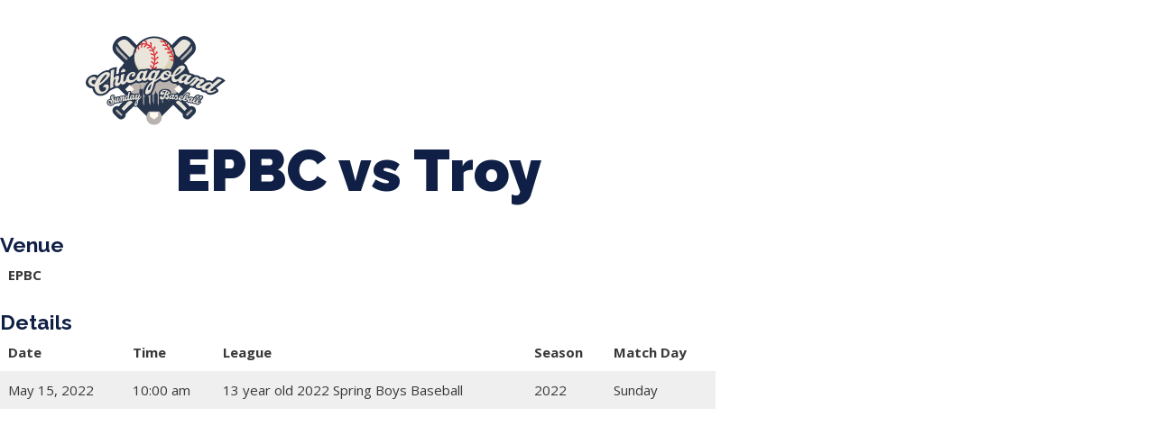

--- FILE ---
content_type: text/html; charset=UTF-8
request_url: https://clsunball.com/event/2845/
body_size: 10526
content:
<!DOCTYPE html>
<html lang="en-US">
<head>
	<meta charset="UTF-8">
	<meta name="viewport" content="width=device-width, initial-scale=1.0, viewport-fit=cover" />		<title>EPBC vs Troy &#8211; Chicagoland Sunday Baseball</title>
<meta name='robots' content='max-image-preview:large' />
<link rel='dns-prefetch' href='//fonts.googleapis.com' />
<link rel="alternate" type="application/rss+xml" title="Chicagoland Sunday Baseball &raquo; Feed" href="https://clsunball.com/feed/" />
<link rel="alternate" type="application/rss+xml" title="Chicagoland Sunday Baseball &raquo; Comments Feed" href="https://clsunball.com/comments/feed/" />
<link rel="alternate" title="oEmbed (JSON)" type="application/json+oembed" href="https://clsunball.com/wp-json/oembed/1.0/embed?url=https%3A%2F%2Fclsunball.com%2Fevent%2F2845%2F" />
<link rel="alternate" title="oEmbed (XML)" type="text/xml+oembed" href="https://clsunball.com/wp-json/oembed/1.0/embed?url=https%3A%2F%2Fclsunball.com%2Fevent%2F2845%2F&#038;format=xml" />
<style id='wp-img-auto-sizes-contain-inline-css' type='text/css'>
img:is([sizes=auto i],[sizes^="auto," i]){contain-intrinsic-size:3000px 1500px}
/*# sourceURL=wp-img-auto-sizes-contain-inline-css */
</style>
<style id='wp-emoji-styles-inline-css' type='text/css'>

	img.wp-smiley, img.emoji {
		display: inline !important;
		border: none !important;
		box-shadow: none !important;
		height: 1em !important;
		width: 1em !important;
		margin: 0 0.07em !important;
		vertical-align: -0.1em !important;
		background: none !important;
		padding: 0 !important;
	}
/*# sourceURL=wp-emoji-styles-inline-css */
</style>
<link rel='stylesheet' id='wp-block-library-css' href='https://clsunball.com/wp-includes/css/dist/block-library/style.min.css?ver=6.9' type='text/css' media='all' />

<style id='classic-theme-styles-inline-css' type='text/css'>
/*! This file is auto-generated */
.wp-block-button__link{color:#fff;background-color:#32373c;border-radius:9999px;box-shadow:none;text-decoration:none;padding:calc(.667em + 2px) calc(1.333em + 2px);font-size:1.125em}.wp-block-file__button{background:#32373c;color:#fff;text-decoration:none}
/*# sourceURL=/wp-includes/css/classic-themes.min.css */
</style>
<link rel='stylesheet' id='formcraft-common-css' href='https://clsunball.com/wp-content/plugins/formcraft3/dist/formcraft-common.css?ver=3.9.7' type='text/css' media='all' />
<link rel='stylesheet' id='formcraft-form-css' href='https://clsunball.com/wp-content/plugins/formcraft3/dist/form.css?ver=3.9.7' type='text/css' media='all' />
<link rel='stylesheet' id='dashicons-css' href='https://clsunball.com/wp-includes/css/dashicons.min.css?ver=6.9' type='text/css' media='all' />
<link rel='stylesheet' id='sportspress-general-css' href='//clsunball.com/wp-content/plugins/sportspress-pro/includes/sportspress/assets/css/sportspress.css?ver=2.7.9' type='text/css' media='all' />
<link rel='stylesheet' id='sportspress-icons-css' href='//clsunball.com/wp-content/plugins/sportspress-pro/includes/sportspress/assets/css/icons.css?ver=2.7' type='text/css' media='all' />
<link rel='stylesheet' id='sportspress-event-statistics-css' href='//clsunball.com/wp-content/plugins/sportspress-pro/includes/sportspress-match-stats/css/sportspress-match-stats.css?ver=2.2' type='text/css' media='all' />
<link rel='stylesheet' id='sportspress-results-matrix-css' href='//clsunball.com/wp-content/plugins/sportspress-pro/includes/sportspress-results-matrix/css/sportspress-results-matrix.css?ver=2.6.9' type='text/css' media='all' />
<link rel='stylesheet' id='sportspress-scoreboard-css' href='//clsunball.com/wp-content/plugins/sportspress-pro/includes/sportspress-scoreboard/css/sportspress-scoreboard.css?ver=2.6.11' type='text/css' media='all' />
<link rel='stylesheet' id='sportspress-scoreboard-ltr-css' href='//clsunball.com/wp-content/plugins/sportspress-pro/includes/sportspress-scoreboard/css/sportspress-scoreboard-ltr.css?ver=2.6.11' type='text/css' media='all' />
<link rel='stylesheet' id='sportspress-timelines-css' href='//clsunball.com/wp-content/plugins/sportspress-pro/includes/sportspress-timelines/css/sportspress-timelines.css?ver=2.6' type='text/css' media='all' />
<link rel='stylesheet' id='sportspress-tournaments-css' href='//clsunball.com/wp-content/plugins/sportspress-pro/includes/sportspress-tournaments/css/sportspress-tournaments.css?ver=2.6.21' type='text/css' media='all' />
<link rel='stylesheet' id='sportspress-tournaments-ltr-css' href='//clsunball.com/wp-content/plugins/sportspress-pro/includes/sportspress-tournaments/css/sportspress-tournaments-ltr.css?ver=2.6.21' type='text/css' media='all' />
<link rel='stylesheet' id='jquery-bracket-css' href='//clsunball.com/wp-content/plugins/sportspress-pro/includes/sportspress-tournaments/css/jquery.bracket.min.css?ver=0.11.0' type='text/css' media='all' />
<link rel='stylesheet' id='sportspress-user-scores-css' href='//clsunball.com/wp-content/plugins/sportspress-pro/includes/sportspress-user-scores/css/sportspress-user-scores.css?ver=2.3' type='text/css' media='all' />
<link rel='stylesheet' id='rookie-lato-css' href='//fonts.googleapis.com/css?family=Lato%3A400%2C700%2C400italic%2C700italic&#038;subset=latin-ext&#038;ver=6.9' type='text/css' media='all' />
<link rel='stylesheet' id='rookie-oswald-css' href='//fonts.googleapis.com/css?family=Oswald%3A400%2C700&#038;subset=latin-ext&#038;ver=6.9' type='text/css' media='all' />
<link rel='stylesheet' id='rookie-framework-style-css' href='https://clsunball.com/wp-content/themes/rookie/framework.css?ver=6.9' type='text/css' media='all' />
<link rel='stylesheet' id='rookie-style-css' href='https://clsunball.com/wp-content/themes/Rookie-Child-master/style.css?ver=6.9' type='text/css' media='all' />
<link rel='stylesheet' id='elementor-icons-css' href='https://clsunball.com/wp-content/plugins/elementor/assets/lib/eicons/css/elementor-icons.min.css?ver=5.29.0' type='text/css' media='all' />
<link rel='stylesheet' id='elementor-frontend-css' href='https://clsunball.com/wp-content/plugins/elementor/assets/css/frontend-lite.min.css?ver=3.20.3' type='text/css' media='all' />
<link rel='stylesheet' id='swiper-css' href='https://clsunball.com/wp-content/plugins/elementor/assets/lib/swiper/v8/css/swiper.min.css?ver=8.4.5' type='text/css' media='all' />
<link rel='stylesheet' id='elementor-post-32-css' href='https://clsunball.com/wp-content/uploads/elementor/css/post-32.css?ver=1707350342' type='text/css' media='all' />
<link rel='stylesheet' id='elementor-pro-css' href='https://clsunball.com/wp-content/plugins/elementor-pro/assets/css/frontend-lite.min.css?ver=3.17.1' type='text/css' media='all' />
<link rel='stylesheet' id='elementor-post-181-css' href='https://clsunball.com/wp-content/uploads/elementor/css/post-181.css?ver=1759425018' type='text/css' media='all' />
<link rel='stylesheet' id='google-fonts-1-css' href='https://fonts.googleapis.com/css?family=Raleway%3A100%2C100italic%2C200%2C200italic%2C300%2C300italic%2C400%2C400italic%2C500%2C500italic%2C600%2C600italic%2C700%2C700italic%2C800%2C800italic%2C900%2C900italic%7COpen+Sans%3A100%2C100italic%2C200%2C200italic%2C300%2C300italic%2C400%2C400italic%2C500%2C500italic%2C600%2C600italic%2C700%2C700italic%2C800%2C800italic%2C900%2C900italic&#038;display=auto&#038;ver=6.9' type='text/css' media='all' />
<link rel='stylesheet' id='elementor-icons-shared-0-css' href='https://clsunball.com/wp-content/plugins/elementor/assets/lib/font-awesome/css/fontawesome.min.css?ver=5.15.3' type='text/css' media='all' />
<link rel='stylesheet' id='elementor-icons-fa-solid-css' href='https://clsunball.com/wp-content/plugins/elementor/assets/lib/font-awesome/css/solid.min.css?ver=5.15.3' type='text/css' media='all' />
<link rel="preconnect" href="https://fonts.gstatic.com/" crossorigin><style type="text/css"></style>	<style type="text/css"> /* Rookie Custom Layout */
	@media screen and (min-width: 1025px) {
		.site-header, .site-content, .site-footer, .site-info {
			width: 1000px; }
	}
	</style>
	<script type="text/javascript" src="https://clsunball.com/wp-includes/js/jquery/jquery.min.js?ver=3.7.1" id="jquery-core-js"></script>
<script type="text/javascript" src="https://clsunball.com/wp-includes/js/jquery/jquery-migrate.min.js?ver=3.4.1" id="jquery-migrate-js"></script>
<script type="text/javascript" src="https://clsunball.com/wp-content/plugins/sportspress-pro/includes/sportspress-tournaments/js/jquery.bracket.min.js?ver=0.11.0" id="jquery-bracket-js"></script>
<link rel="https://api.w.org/" href="https://clsunball.com/wp-json/" /><link rel="alternate" title="JSON" type="application/json" href="https://clsunball.com/wp-json/wp/v2/events/2845" /><link rel="EditURI" type="application/rsd+xml" title="RSD" href="https://clsunball.com/xmlrpc.php?rsd" />
<meta name="generator" content="WordPress 6.9" />
<meta name="generator" content="SportsPress 2.7.9" />
<meta name="generator" content="SportsPress Pro 2.7.9" />
<link rel="canonical" href="https://clsunball.com/event/2845/" />
<link rel='shortlink' href='https://clsunball.com/?p=2845' />
<meta name="generator" content="Elementor 3.20.3; features: e_optimized_assets_loading, e_optimized_css_loading, additional_custom_breakpoints, block_editor_assets_optimize, e_image_loading_optimization; settings: css_print_method-external, google_font-enabled, font_display-auto">
<link rel="icon" href="https://clsunball.com/wp-content/uploads/2022/02/cropped-ChicagolandIconLogoFinal-32x32.gif" sizes="32x32" />
<link rel="icon" href="https://clsunball.com/wp-content/uploads/2022/02/cropped-ChicagolandIconLogoFinal-192x192.gif" sizes="192x192" />
<link rel="apple-touch-icon" href="https://clsunball.com/wp-content/uploads/2022/02/cropped-ChicagolandIconLogoFinal-180x180.gif" />
<meta name="msapplication-TileImage" content="https://clsunball.com/wp-content/uploads/2022/02/cropped-ChicagolandIconLogoFinal-270x270.gif" />
		<style type="text/css" id="wp-custom-css">
			.sp-data-table tbody tr.odd {
    background: #efefef;
}		</style>
		</head>
<body data-rsssl=1 class="wp-singular sp_event-template-default single single-sp_event postid-2845 wp-theme-rookie wp-child-theme-Rookie-Child-master sportspress sportspress-page sp-has-venue sp-performance-sections-0 elementor-default elementor-kit-32">
		<header data-elementor-type="header" data-elementor-id="181" class="elementor elementor-181 elementor-location-header" data-elementor-post-type="elementor_library">
					<div class="elementor-section-wrap">
								<section class="elementor-section elementor-top-section elementor-element elementor-element-23dbbf3 elementor-section-content-middle elementor-section-boxed elementor-section-height-default elementor-section-height-default" data-id="23dbbf3" data-element_type="section" data-settings="{&quot;background_background&quot;:&quot;classic&quot;}">
							<div class="elementor-background-overlay"></div>
							<div class="elementor-container elementor-column-gap-no">
					<div class="elementor-column elementor-col-33 elementor-top-column elementor-element elementor-element-778ffb60 elementor-hidden-mobile" data-id="778ffb60" data-element_type="column">
			<div class="elementor-widget-wrap elementor-element-populated">
						<div class="elementor-element elementor-element-47fb0aff elementor-icon-list--layout-inline elementor-align-left elementor-mobile-align-center elementor-tablet-align-center elementor-list-item-link-full_width elementor-widget elementor-widget-icon-list" data-id="47fb0aff" data-element_type="widget" data-widget_type="icon-list.default">
				<div class="elementor-widget-container">
			<link rel="stylesheet" href="https://clsunball.com/wp-content/plugins/elementor/assets/css/widget-icon-list.min.css">		<ul class="elementor-icon-list-items elementor-inline-items">
							<li class="elementor-icon-list-item elementor-inline-item">
											<a href="#">

												<span class="elementor-icon-list-icon">
							<i aria-hidden="true" class="fas fa-phone-alt"></i>						</span>
										<span class="elementor-icon-list-text">847-899-2864</span>
											</a>
									</li>
								<li class="elementor-icon-list-item elementor-inline-item">
											<span class="elementor-icon-list-icon">
							<i aria-hidden="true" class="fas fa-envelope"></i>						</span>
										<span class="elementor-icon-list-text">mases26@gmail.com</span>
									</li>
						</ul>
				</div>
				</div>
					</div>
		</div>
				<div class="elementor-column elementor-col-33 elementor-top-column elementor-element elementor-element-5afb476c" data-id="5afb476c" data-element_type="column">
			<div class="elementor-widget-wrap">
							</div>
		</div>
				<div class="elementor-column elementor-col-33 elementor-top-column elementor-element elementor-element-a70050a" data-id="a70050a" data-element_type="column">
			<div class="elementor-widget-wrap">
							</div>
		</div>
					</div>
		</section>
				<section class="elementor-section elementor-top-section elementor-element elementor-element-3f292a00 elementor-section-content-middle elementor-section-full_width elementor-section-height-default elementor-section-height-default" data-id="3f292a00" data-element_type="section">
							<div class="elementor-background-overlay"></div>
							<div class="elementor-container elementor-column-gap-no">
					<div class="elementor-column elementor-col-50 elementor-top-column elementor-element elementor-element-25143c74" data-id="25143c74" data-element_type="column">
			<div class="elementor-widget-wrap elementor-element-populated">
						<div class="elementor-element elementor-element-f342176 elementor-widget-mobile__width-auto elementor-widget elementor-widget-image" data-id="f342176" data-element_type="widget" data-widget_type="image.default">
				<div class="elementor-widget-container">
			<style>/*! elementor - v3.20.0 - 26-03-2024 */
.elementor-widget-image{text-align:center}.elementor-widget-image a{display:inline-block}.elementor-widget-image a img[src$=".svg"]{width:48px}.elementor-widget-image img{vertical-align:middle;display:inline-block}</style>											<a href="https://clsunball.com">
							<img fetchpriority="high" width="571" height="365" src="https://clsunball.com/wp-content/uploads/2021/12/Asset-1.svg" class="attachment-full size-full wp-image-1671" alt="" />								</a>
													</div>
				</div>
					</div>
		</div>
				<div class="elementor-column elementor-col-50 elementor-top-column elementor-element elementor-element-69adf399" data-id="69adf399" data-element_type="column">
			<div class="elementor-widget-wrap elementor-element-populated">
						<div class="elementor-element elementor-element-39cf93e7 elementor-nav-menu__align-left elementor-nav-menu--stretch elementor-nav-menu__text-align-center elementor-nav-menu--dropdown-tablet elementor-nav-menu--toggle elementor-nav-menu--burger elementor-widget elementor-widget-nav-menu" data-id="39cf93e7" data-element_type="widget" data-settings="{&quot;full_width&quot;:&quot;stretch&quot;,&quot;layout&quot;:&quot;horizontal&quot;,&quot;submenu_icon&quot;:{&quot;value&quot;:&quot;&lt;i class=\&quot;fas fa-caret-down\&quot;&gt;&lt;\/i&gt;&quot;,&quot;library&quot;:&quot;fa-solid&quot;},&quot;toggle&quot;:&quot;burger&quot;}" data-widget_type="nav-menu.default">
				<div class="elementor-widget-container">
			<link rel="stylesheet" href="https://clsunball.com/wp-content/plugins/elementor-pro/assets/css/widget-nav-menu.min.css">			<nav class="elementor-nav-menu--main elementor-nav-menu__container elementor-nav-menu--layout-horizontal e--pointer-none">
				<ul id="menu-1-39cf93e7" class="elementor-nav-menu"><li class="menu-item menu-item-type-post_type menu-item-object-page menu-item-has-children menu-item-274"><a href="https://clsunball.com/about/" class="elementor-item">About Us</a>
<ul class="sub-menu elementor-nav-menu--dropdown">
	<li class="menu-item menu-item-type-post_type menu-item-object-page menu-item-273"><a href="https://clsunball.com/contact/" class="elementor-sub-item">Contact</a></li>
	<li class="menu-item menu-item-type-post_type menu-item-object-page menu-item-275"><a href="https://clsunball.com/about/" class="elementor-sub-item">Our Story</a></li>
	<li class="menu-item menu-item-type-post_type menu-item-object-page menu-item-406"><a href="https://clsunball.com/teams-in-our-leauge/" class="elementor-sub-item">Teams in our League</a></li>
	<li class="menu-item menu-item-type-post_type menu-item-object-page menu-item-1261"><a href="https://clsunball.com/pricing/" class="elementor-sub-item">Pricing</a></li>
</ul>
</li>
<li class="menu-item menu-item-type-custom menu-item-object-custom menu-item-has-children menu-item-155"><a href="#" class="elementor-item elementor-item-anchor">Spring Baseball</a>
<ul class="sub-menu elementor-nav-menu--dropdown">
	<li class="menu-item menu-item-type-custom menu-item-object-custom menu-item-11294"><a href="https://www.csyba.com/team-registration" class="elementor-sub-item">2026 Registration</a></li>
	<li class="menu-item menu-item-type-post_type menu-item-object-page menu-item-871"><a href="https://clsunball.com/spring-ball-season-info/" class="elementor-sub-item">Season Info</a></li>
	<li class="menu-item menu-item-type-post_type menu-item-object-page menu-item-3885"><a href="https://clsunball.com/all-leagues-schedule/" class="elementor-sub-item">Spring Baseball Schedule</a></li>
	<li class="menu-item menu-item-type-post_type menu-item-object-page menu-item-3883"><a href="https://clsunball.com/all-leagues/" class="elementor-sub-item">Spring Baseball Standings</a></li>
</ul>
</li>
<li class="menu-item menu-item-type-custom menu-item-object-custom menu-item-has-children menu-item-170"><a href="#" class="elementor-item elementor-item-anchor">Tournaments</a>
<ul class="sub-menu elementor-nav-menu--dropdown">
	<li class="menu-item menu-item-type-post_type menu-item-object-page menu-item-1397"><a href="https://clsunball.com/memorial-day-tournament/" class="elementor-sub-item">Memorial Day Tournament</a></li>
	<li class="menu-item menu-item-type-post_type menu-item-object-page menu-item-1396"><a href="https://clsunball.com/july-tournaments/" class="elementor-sub-item">July Tournaments</a></li>
	<li class="menu-item menu-item-type-post_type menu-item-object-page menu-item-4145"><a href="https://clsunball.com/hall-of-fame/" class="elementor-sub-item">Hall of Fame</a></li>
</ul>
</li>
<li class="menu-item menu-item-type-custom menu-item-object-custom menu-item-has-children menu-item-165"><a href="#" class="elementor-item elementor-item-anchor">CLSB Softball</a>
<ul class="sub-menu elementor-nav-menu--dropdown">
	<li class="menu-item menu-item-type-custom menu-item-object-custom menu-item-11293"><a href="https://www.csyba.com/team-registration" class="elementor-sub-item">2026 Registration</a></li>
	<li class="menu-item menu-item-type-post_type menu-item-object-page menu-item-908"><a href="https://clsunball.com/2024-softball-season-info/" class="elementor-sub-item">Season Info</a></li>
	<li class="menu-item menu-item-type-post_type menu-item-object-page menu-item-3882"><a href="https://clsunball.com/all-leagues/" class="elementor-sub-item">2024 Softball Standings</a></li>
	<li class="menu-item menu-item-type-post_type menu-item-object-page menu-item-3884"><a href="https://clsunball.com/all-leagues-schedule/" class="elementor-sub-item">2024 Softball Schedule</a></li>
</ul>
</li>
<li class="menu-item menu-item-type-custom menu-item-object-custom menu-item-has-children menu-item-1327"><a href="#" class="elementor-item elementor-item-anchor">Boys Fall Baseball</a>
<ul class="sub-menu elementor-nav-menu--dropdown">
	<li class="menu-item menu-item-type-post_type menu-item-object-page menu-item-1326"><a href="https://clsunball.com/boys-fall-baseball-season-info/" class="elementor-sub-item">Season Info</a></li>
	<li class="menu-item menu-item-type-post_type menu-item-object-page menu-item-4218"><a href="https://clsunball.com/2022-fall-schedule/" class="elementor-sub-item">Fall Ball Schedule</a></li>
	<li class="menu-item menu-item-type-post_type menu-item-object-page menu-item-4221"><a href="https://clsunball.com/fall-ball-standings-2/" class="elementor-sub-item">Fall Ball Standings</a></li>
</ul>
</li>
<li class="menu-item menu-item-type-custom menu-item-object-custom menu-item-has-children menu-item-4214"><a href="#" class="elementor-item elementor-item-anchor">Girls Fall Ball</a>
<ul class="sub-menu elementor-nav-menu--dropdown">
	<li class="menu-item menu-item-type-post_type menu-item-object-page menu-item-4296"><a href="https://clsunball.com/2022-fall-schedule/" class="elementor-sub-item">Fall Ball Schedule</a></li>
	<li class="menu-item menu-item-type-post_type menu-item-object-page menu-item-4295"><a href="https://clsunball.com/fall-ball-standings-2/" class="elementor-sub-item">Fall Ball Standings</a></li>
</ul>
</li>
<li class="menu-item menu-item-type-custom menu-item-object-custom menu-item-has-children menu-item-174"><a href="#" class="elementor-item elementor-item-anchor">Manager Portal</a>
<ul class="sub-menu elementor-nav-menu--dropdown">
	<li class="menu-item menu-item-type-post_type menu-item-object-page menu-item-441"><a href="https://clsunball.com/team-login/" class="elementor-sub-item">Team Login</a></li>
	<li class="menu-item menu-item-type-post_type menu-item-object-page menu-item-442"><a href="https://clsunball.com/registration-forms/" class="elementor-sub-item">Registration Forms</a></li>
</ul>
</li>
<li class="menu-item menu-item-type-post_type menu-item-object-page menu-item-440"><a href="https://clsunball.com/informational-documents/" class="elementor-item">League Forms</a></li>
</ul>			</nav>
					<div class="elementor-menu-toggle" role="button" tabindex="0" aria-label="Menu Toggle" aria-expanded="false">
			<i aria-hidden="true" role="presentation" class="elementor-menu-toggle__icon--open eicon-menu-bar"></i><i aria-hidden="true" role="presentation" class="elementor-menu-toggle__icon--close eicon-close"></i>			<span class="elementor-screen-only">Menu</span>
		</div>
					<nav class="elementor-nav-menu--dropdown elementor-nav-menu__container" aria-hidden="true">
				<ul id="menu-2-39cf93e7" class="elementor-nav-menu"><li class="menu-item menu-item-type-post_type menu-item-object-page menu-item-has-children menu-item-274"><a href="https://clsunball.com/about/" class="elementor-item" tabindex="-1">About Us</a>
<ul class="sub-menu elementor-nav-menu--dropdown">
	<li class="menu-item menu-item-type-post_type menu-item-object-page menu-item-273"><a href="https://clsunball.com/contact/" class="elementor-sub-item" tabindex="-1">Contact</a></li>
	<li class="menu-item menu-item-type-post_type menu-item-object-page menu-item-275"><a href="https://clsunball.com/about/" class="elementor-sub-item" tabindex="-1">Our Story</a></li>
	<li class="menu-item menu-item-type-post_type menu-item-object-page menu-item-406"><a href="https://clsunball.com/teams-in-our-leauge/" class="elementor-sub-item" tabindex="-1">Teams in our League</a></li>
	<li class="menu-item menu-item-type-post_type menu-item-object-page menu-item-1261"><a href="https://clsunball.com/pricing/" class="elementor-sub-item" tabindex="-1">Pricing</a></li>
</ul>
</li>
<li class="menu-item menu-item-type-custom menu-item-object-custom menu-item-has-children menu-item-155"><a href="#" class="elementor-item elementor-item-anchor" tabindex="-1">Spring Baseball</a>
<ul class="sub-menu elementor-nav-menu--dropdown">
	<li class="menu-item menu-item-type-custom menu-item-object-custom menu-item-11294"><a href="https://www.csyba.com/team-registration" class="elementor-sub-item" tabindex="-1">2026 Registration</a></li>
	<li class="menu-item menu-item-type-post_type menu-item-object-page menu-item-871"><a href="https://clsunball.com/spring-ball-season-info/" class="elementor-sub-item" tabindex="-1">Season Info</a></li>
	<li class="menu-item menu-item-type-post_type menu-item-object-page menu-item-3885"><a href="https://clsunball.com/all-leagues-schedule/" class="elementor-sub-item" tabindex="-1">Spring Baseball Schedule</a></li>
	<li class="menu-item menu-item-type-post_type menu-item-object-page menu-item-3883"><a href="https://clsunball.com/all-leagues/" class="elementor-sub-item" tabindex="-1">Spring Baseball Standings</a></li>
</ul>
</li>
<li class="menu-item menu-item-type-custom menu-item-object-custom menu-item-has-children menu-item-170"><a href="#" class="elementor-item elementor-item-anchor" tabindex="-1">Tournaments</a>
<ul class="sub-menu elementor-nav-menu--dropdown">
	<li class="menu-item menu-item-type-post_type menu-item-object-page menu-item-1397"><a href="https://clsunball.com/memorial-day-tournament/" class="elementor-sub-item" tabindex="-1">Memorial Day Tournament</a></li>
	<li class="menu-item menu-item-type-post_type menu-item-object-page menu-item-1396"><a href="https://clsunball.com/july-tournaments/" class="elementor-sub-item" tabindex="-1">July Tournaments</a></li>
	<li class="menu-item menu-item-type-post_type menu-item-object-page menu-item-4145"><a href="https://clsunball.com/hall-of-fame/" class="elementor-sub-item" tabindex="-1">Hall of Fame</a></li>
</ul>
</li>
<li class="menu-item menu-item-type-custom menu-item-object-custom menu-item-has-children menu-item-165"><a href="#" class="elementor-item elementor-item-anchor" tabindex="-1">CLSB Softball</a>
<ul class="sub-menu elementor-nav-menu--dropdown">
	<li class="menu-item menu-item-type-custom menu-item-object-custom menu-item-11293"><a href="https://www.csyba.com/team-registration" class="elementor-sub-item" tabindex="-1">2026 Registration</a></li>
	<li class="menu-item menu-item-type-post_type menu-item-object-page menu-item-908"><a href="https://clsunball.com/2024-softball-season-info/" class="elementor-sub-item" tabindex="-1">Season Info</a></li>
	<li class="menu-item menu-item-type-post_type menu-item-object-page menu-item-3882"><a href="https://clsunball.com/all-leagues/" class="elementor-sub-item" tabindex="-1">2024 Softball Standings</a></li>
	<li class="menu-item menu-item-type-post_type menu-item-object-page menu-item-3884"><a href="https://clsunball.com/all-leagues-schedule/" class="elementor-sub-item" tabindex="-1">2024 Softball Schedule</a></li>
</ul>
</li>
<li class="menu-item menu-item-type-custom menu-item-object-custom menu-item-has-children menu-item-1327"><a href="#" class="elementor-item elementor-item-anchor" tabindex="-1">Boys Fall Baseball</a>
<ul class="sub-menu elementor-nav-menu--dropdown">
	<li class="menu-item menu-item-type-post_type menu-item-object-page menu-item-1326"><a href="https://clsunball.com/boys-fall-baseball-season-info/" class="elementor-sub-item" tabindex="-1">Season Info</a></li>
	<li class="menu-item menu-item-type-post_type menu-item-object-page menu-item-4218"><a href="https://clsunball.com/2022-fall-schedule/" class="elementor-sub-item" tabindex="-1">Fall Ball Schedule</a></li>
	<li class="menu-item menu-item-type-post_type menu-item-object-page menu-item-4221"><a href="https://clsunball.com/fall-ball-standings-2/" class="elementor-sub-item" tabindex="-1">Fall Ball Standings</a></li>
</ul>
</li>
<li class="menu-item menu-item-type-custom menu-item-object-custom menu-item-has-children menu-item-4214"><a href="#" class="elementor-item elementor-item-anchor" tabindex="-1">Girls Fall Ball</a>
<ul class="sub-menu elementor-nav-menu--dropdown">
	<li class="menu-item menu-item-type-post_type menu-item-object-page menu-item-4296"><a href="https://clsunball.com/2022-fall-schedule/" class="elementor-sub-item" tabindex="-1">Fall Ball Schedule</a></li>
	<li class="menu-item menu-item-type-post_type menu-item-object-page menu-item-4295"><a href="https://clsunball.com/fall-ball-standings-2/" class="elementor-sub-item" tabindex="-1">Fall Ball Standings</a></li>
</ul>
</li>
<li class="menu-item menu-item-type-custom menu-item-object-custom menu-item-has-children menu-item-174"><a href="#" class="elementor-item elementor-item-anchor" tabindex="-1">Manager Portal</a>
<ul class="sub-menu elementor-nav-menu--dropdown">
	<li class="menu-item menu-item-type-post_type menu-item-object-page menu-item-441"><a href="https://clsunball.com/team-login/" class="elementor-sub-item" tabindex="-1">Team Login</a></li>
	<li class="menu-item menu-item-type-post_type menu-item-object-page menu-item-442"><a href="https://clsunball.com/registration-forms/" class="elementor-sub-item" tabindex="-1">Registration Forms</a></li>
</ul>
</li>
<li class="menu-item menu-item-type-post_type menu-item-object-page menu-item-440"><a href="https://clsunball.com/informational-documents/" class="elementor-item" tabindex="-1">League Forms</a></li>
</ul>			</nav>
				</div>
				</div>
					</div>
		</div>
					</div>
		</section>
							</div>
				</header>
		
	<div id="primary" class="content-area content-area-right-sidebar">
		<main id="main" class="site-main" role="main">

			
			
        
<article id="post-2845" class="post-2845 sp_event type-sp_event status-publish hentry sp_league-13-year-old sp_season-31 sp_venue-epbc">
	<header class="entry-header">
				
		<h1 class="entry-title">EPBC vs Troy</h1>	</header><!-- .entry-header -->

	<div class="entry-content">
		<div class="sp-section-content sp-section-content-logos"></div><div class="sp-section-content sp-section-content-venue">	<div class="sp-template sp-template-event-venue">
		<h4 class="sp-table-caption">Venue</h4>
		<table class="sp-data-table sp-event-venue">
			<thead>
				<tr>
					<th>EPBC</th>
				</tr>
			</thead>
							<tbody>
					<tr class="sp-event-venue-map-row">
						<td></td>
					</tr>
									</tbody>
					</table>
	</div>
	</div><div class="sp-section-content sp-section-content-results"></div><div class="sp-section-content sp-section-content-excerpt"></div><div class="sp-section-content sp-section-content-details"><div class="sp-template sp-template-event-details">
	<h4 class="sp-table-caption">Details</h4>
	<div class="sp-table-wrapper">
		<table class="sp-event-details sp-data-table sp-scrollable-table">
			<thead>
				<tr>
											<th>Date</th>
											<th>Time</th>
											<th>League</th>
											<th>Season</th>
											<th>Match Day</th>
									</tr>
			</thead>
			<tbody>
				<tr class="odd">
											<td>May 15, 2022</td>
											<td>10:00 am</td>
											<td>13 year old 2022 Spring Boys Baseball</td>
											<td>2022</td>
											<td>Sunday</td>
									</tr>
			</tbody>
		</table>
	</div>
</div></div><div class="sp-section-content sp-section-content-performance"></div><div class="sp-tab-group"></div>			</div><!-- .entry-content -->
</article><!-- #post-## -->

			
		</main><!-- #main -->
	</div><!-- #primary -->


<script type="speculationrules">
{"prefetch":[{"source":"document","where":{"and":[{"href_matches":"/*"},{"not":{"href_matches":["/wp-*.php","/wp-admin/*","/wp-content/uploads/*","/wp-content/*","/wp-content/plugins/*","/wp-content/themes/Rookie-Child-master/*","/wp-content/themes/rookie/*","/*\\?(.+)"]}},{"not":{"selector_matches":"a[rel~=\"nofollow\"]"}},{"not":{"selector_matches":".no-prefetch, .no-prefetch a"}}]},"eagerness":"conservative"}]}
</script>

<script>

jQuery(document).ready(function() {
	 //jQuery('#DataTables_Table_1 thead tr').clone(true).appendTo( '#DataTables_Table_1 thead' );
    jQuery('#DataTables_Table_1').DataTable( {
		
        initComplete: function () {
			jQuery('<div class="selectboxes"><span class="filtertext">Filter</span></div>')
                    .prependTo('.sp-template');
			ix=0;
            this.api().columns().sort().reverse().every( function () {
				ix++;
				console.log(ix);
				if(ix==2 || ix==3 ||  ix==5) {
					
				var headval=jQuery('thead tr th:nth-child('+ix+')').text();
					if(headval=='Team' || headval=='League') {
                var column = this;
					if(headval=='Team') {
						headval='Teams';
					}
					if(headval=='Teams') {
						  var select = jQuery('<div class="filtersdiv selectdiv5"><span>League</span><select class="seltest"><option value="">All League</option></select></div><div class="filtersdiv selectdiv2"><span>Teams</span><select class="seltest"><option value="">All Teams</option></select></div>')
                    .appendTo( '.selectboxes' );
					}
						else {
               // var select = jQuery('<div class="filtersdiv selectdiv'+ix+'"><span>'+headval+'</span><select class="seltest"><option value="">All '+headval+'</option></select></div>').appendTo( '.selectboxes' );
						}
                    jQuery('.selectdiv'+ix+' select').on( 'change', function () {
                        var val = jQuery.fn.dataTable.util.escapeRegex(
                            jQuery(this).val()
                        );
 
                        column
                            .search( val )
                            .draw();
                    } );
 				const colarray=[];
                column.data().unique().sort().each( function ( d, j ) {
					if(d!='') {
					if(d.includes(" vs ")) {
						darray=d.split(' vs ');
						if(jQuery.inArray(darray[0], colarray) == -1) {
						colarray.push(darray[0]);
						jQuery('.selectdiv'+ix+' select').append( '<option value="'+darray[0]+'">'+darray[0]+'</option>' );
						}
						if(jQuery.inArray(darray[1], colarray) == -1) {
						colarray.push(darray[1]);
						jQuery('.selectdiv'+ix+' select').append( '<option value="'+darray[1]+'">'+darray[1]+'</option>' );
						}
					}
					else {
                   jQuery('.selectdiv'+ix+' select').append( '<option value="'+d+'">'+d+'</option>' )
					}
					}
                } );
			}
					}
            } );
        },
		"bDestroy": true,
		"pageLength": 100
    } );
} );

</script>
<style>.wid10 {
    max-width: 110px;
    font-size: 10px !important;
}
div#DataTables_Table_1_filter,div#DataTables_Table_1_length {
    display: none;
}
	.filtertext {
  font-size: 24px;
  padding: 10px;
  font-weight: 700;
}
	.seltest {
  width: 90% !important;
  padding: 10px;
margin: 10px;
	}
	.selectboxes {
		margin: auto;
display: block;
width: 80%;
padding:10px;
	}
	.filtersdiv {
  display: inline-block;
width: 25%;
}
	.filtersdiv span{
  display: block;
text-align: center;
width: 30%;
}
	.filtersdiv span {
  display: block;
  text-align: center;
  width: 100%;
  font-size: 18px;
  font-weight: 600;
}
	/*Hidden class for adding and removing*/
    .lds-dual-ring.hidden {
        display: none;
    }

    /*Add an overlay to the entire page blocking any further presses to buttons or other elements.*/
    .overlay {
        position: fixed;
        top: 0;
        left: 0;
        width: 100%;
        height: 100vh;
        background: rgba(0,0,0,.5);
        z-index: 999;
        opacity: 1;
        transition: all 0.5s;
    }
    
    /*Spinner Styles*/
    .lds-dual-ring {
        display: inline-block;
    }
    .lds-dual-ring:after {
        content: " ";
        display: block;
        width: 64px;
        height: 64px;
        margin: 30% auto;
        border-radius: 50%;
        border: 6px solid #fff;
        border-color: #fff transparent #fff transparent;
        animation: lds-dual-ring 1.2s linear infinite;
    }
    @keyframes lds-dual-ring {
        0% {
            transform: rotate(0deg);
        }
        100% {
            transform: rotate(360deg);
        }
    }
	@media only screen and (max-width: 600px) {
	.filtersdiv {
  display: inline-block;
width: 100%;
}
		.filtertext {
			text-align: center;
display: block;
		}
}
</style>
<script>
    function call_sp_dt(value) { 
    // This does the ajax request
    jQuery.ajax({
        url: '/wp-admin/admin-ajax.php',
        data: {
            'action': 'get_league_shortcode',
            'val' : value
        },
		 beforeSend: function () { // Before we send the request, remove the .hidden class from the spinner and default to inline-block.
                jQuery('#loader').removeClass('hidden')
            },
        success:function(data) {
            // This outputs the result of the ajax request
			jQuery('.entry-content  #leaguetbl').empty();
            jQuery('.entry-content  #leaguetbl').append(data);
			    jQuery('.sp-data-table').DataTable( {
		
        initComplete: function () {
			jQuery('<div class="selectboxes"><span class="filtertext">Filter</span></div>')
                    .prependTo('.sp-template');
			ix=0;
            this.api().columns().sort().reverse().every( function () {
				ix++;
				if(ix==2 || ix==3 ||  ix==5) {
					
				var headval=jQuery('thead tr th:nth-child('+ix+')').text();
					if(headval=='Team' || headval=='League') {
                var column = this;
					if(headval=='Team') {
						headval='Teams';
					}
						
					if(headval=='Teams') {
						  var select = jQuery('<div class="filtersdiv selectdiv3"><span>League</span><select class="seltest"><option value="">All League</option></select></div><div class="filtersdiv selectdiv2"><span>Teams</span><select class="seltest"><option value="">All Teams</option></select></div>')
                    .appendTo( '.selectboxes' );
					}
						else {
               // var select = jQuery('<div class="filtersdiv selectdiv'+ix+'"><span>'+headval+'</span><select class="seltest"><option value="">All '+headval+'</option></select></div>').appendTo( '.selectboxes' );
						}
                    jQuery('.selectdiv'+ix+' select').on( 'change', function () {
                        var val = jQuery.fn.dataTable.util.escapeRegex(
                            jQuery(this).val()
                        );
 						val = val.replaceAll("\\","");
                        column
                            .search( val )
                            .draw();
                    } );
 				const colarray=[];
                column.data().unique().sort().each( function ( d, j ) {
					//console.log(d);
					//console.log(j);
					if(d!='') {
					if(d.includes(" vs ")) {
						darray=d.split(' vs ');
						if(jQuery.inArray(darray[0], colarray) == -1) {
						colarray.push(darray[0]);
						jQuery('.selectdiv'+ix+' select').append( '<option value="'+darray[0]+'">'+darray[0]+'</option>' );
						}
						if(jQuery.inArray(darray[1], colarray) == -1) {
						colarray.push(darray[1]);
						jQuery('.selectdiv'+ix+' select').append( '<option value="'+darray[1]+'">'+darray[1]+'</option>' );
						}
					}
					else {
                   jQuery('.selectdiv'+ix+' select').append( '<option value="'+d+'">'+d+'</option>' )
					}
					}
                } );
			}
					}
            } );
        },
		"bDestroy": true,
		"pageLength": 100
    } );
        },
		 complete: function () { // Set our complete callback, adding the .hidden class and hiding the spinner.
                jQuery('#loader').addClass('hidden');
			 jQuery('.dataTables_filter,.dataTables_length').hide();
			 jQuery('.filtersdiv.selectdiv3').html('<span>League</span><select class="all_leagues" onchange="if (this.value) call_sp_dt(this.value)">'+jQuery(".all_leagues").html()+'</select>');
			 jQuery('.all_leagues').val(value);
			 jQuery('#hideonsel').hide();
            },
        error: function(errorThrown){
            console.log(errorThrown);
        }
    });  
	}
	 function call_sp_dtsch(value) { 
    // This does the ajax request
    jQuery.ajax({
        url: '/wp-admin/admin-ajax.php',
        data: {
            'action': 'get_leaguesch_shortcode',
            'val' : value
        },
		 beforeSend: function () { // Before we send the request, remove the .hidden class from the spinner and default to inline-block.
                jQuery('#loader').removeClass('hidden')
            },
        success:function(data) {
            // This outputs the result of the ajax request
			jQuery('.entry-content  #leaguetbl').empty();
            jQuery('.entry-content  #leaguetbl').append(data);
			    jQuery('.sp-data-table').DataTable( {
		
        initComplete: function () {
			jQuery('<div class="selectboxes"><span class="filtertext">Filter</span></div>')
                    .prependTo('.sp-template');
			ix=0;
            this.api().columns().sort().reverse().every( function () {
				ix++;
				if(ix==2 || ix==3 ||  ix==5) {
					
				var headval=jQuery('thead tr th:nth-child('+ix+')').text();
					if(headval=='Team' || headval=='League') {
                var column = this;
					if(headval=='Team') {
						headval='Teams';
					}
					if(headval=='Teams') {
						  var select = jQuery('<div class="filtersdiv selectdiv3"><span>League</span><select class="seltest"><option value="">All League</option></select></div><div class="filtersdiv selectdiv2"><span>Teams</span><select class="seltest"><option value="">All Teams</option></select></div>')
                    .appendTo( '.selectboxes' );
					}
						else {
               // var select = jQuery('<div class="filtersdiv selectdiv'+ix+'"><span>'+headval+'</span><select class="seltest"><option value="">All '+headval+'</option></select></div>').appendTo( '.selectboxes' );
						}
                    jQuery('.selectdiv'+ix+' select').on( 'change', function () {
                        var val = jQuery.fn.dataTable.util.escapeRegex(
                            jQuery(this).val()
                        );
 						val = val.replaceAll("\\","");
                        column
                            .search( val )
                            .draw();
                    } );
 				const colarray=[];
                column.data().unique().sort().each( function ( d, j ) {
					//console.log(d);
					//console.log(j);
					if(d!='') {
					if(d.includes(" vs ")) {
						darray=d.split(' vs ');
						if(jQuery.inArray(darray[0], colarray) == -1) {
						colarray.push(darray[0]);
						jQuery('.selectdiv'+ix+' select').append( '<option value="'+darray[0]+'">'+darray[0]+'</option>' );
						}
						if(jQuery.inArray(darray[1], colarray) == -1) {
						colarray.push(darray[1]);
						jQuery('.selectdiv'+ix+' select').append( '<option value="'+darray[1]+'">'+darray[1]+'</option>' );
						}
					}
					else {
                   jQuery('.selectdiv'+ix+' select').append( '<option value="'+d+'">'+d+'</option>' )
					}
					}
                } );
			}
					}
            } );
        },
		"bDestroy": true,
		"pageLength": 100
    } );
        },
		 complete: function () { // Set our complete callback, adding the .hidden class and hiding the spinner.
                jQuery('#loader').addClass('hidden');
			 jQuery('.dataTables_filter,.dataTables_length').hide();
			 jQuery('.filtersdiv.selectdiv3').html('<span>League</span><select class="all_leaguessch" onchange="if (this.value) call_sp_dtsch(this.value)">'+jQuery(".all_leaguessch").html()+'</select>');
			 jQuery('.all_leaguessch').val(value);
			 jQuery('#hideonsel').hide();
            },
        error: function(errorThrown){
            console.log(errorThrown);
        }
    });  
	}
</script>
<script type="text/javascript" src="https://clsunball.com/wp-content/plugins/sportspress-pro/includes/sportspress/assets/js/jquery.dataTables.min.js?ver=1.10.4" id="jquery-datatables-js"></script>
<script type="text/javascript" id="sportspress-js-extra">
/* <![CDATA[ */
var localized_strings = {"days":"days","hrs":"hrs","mins":"mins","secs":"secs","previous":"Previous","next":"Next"};
//# sourceURL=sportspress-js-extra
/* ]]> */
</script>
<script type="text/javascript" src="https://clsunball.com/wp-content/plugins/sportspress-pro/includes/sportspress/assets/js/sportspress.js?ver=2.7.9" id="sportspress-js"></script>
<script type="text/javascript" src="https://clsunball.com/wp-content/plugins/sportspress-pro/includes/sportspress-match-stats/js/jquery.waypoints.min.js?ver=4.0.0" id="jquery-waypoints-js"></script>
<script type="text/javascript" src="https://clsunball.com/wp-content/plugins/sportspress-pro/includes/sportspress-match-stats/js/sportspress-match-stats.js?ver=2.2" id="sportspress-match-stats-js"></script>
<script type="text/javascript" src="https://clsunball.com/wp-content/plugins/sportspress-pro/includes/sportspress-scoreboard/js/sportspress-scoreboard.js?ver=1768423310" id="sportspress-scoreboard-js"></script>
<script type="text/javascript" src="https://clsunball.com/wp-content/plugins/sportspress-pro/includes/sportspress-tournaments/js/sportspress-tournaments.js?ver=2.6.21" id="sportspress-tournaments-js"></script>
<script type="text/javascript" src="https://clsunball.com/wp-content/themes/rookie/js/navigation.js?ver=20120206" id="rookie-navigation-js"></script>
<script type="text/javascript" src="https://clsunball.com/wp-content/themes/rookie/js/skip-link-focus-fix.js?ver=20130115" id="rookie-skip-link-focus-fix-js"></script>
<script type="text/javascript" src="https://clsunball.com/wp-content/themes/rookie/js/jquery.timeago.js?ver=1.4.1" id="jquery-timeago-js"></script>
<script type="text/javascript" src="https://clsunball.com/wp-content/themes/rookie/js/locales/jquery.timeago.en.js?ver=1.4.1" id="jquery-timeago-en-js"></script>
<script type="text/javascript" src="https://clsunball.com/wp-content/themes/rookie/js/scripts.js?ver=0.9" id="rookie-scripts-js"></script>
<script type="text/javascript" src="https://clsunball.com/wp-content/plugins/elementor-pro/assets/lib/smartmenus/jquery.smartmenus.min.js?ver=1.0.1" id="smartmenus-js"></script>
<script type="text/javascript" src="https://cdn.datatables.net/fixedheader/3.1.3/js/dataTables.fixedHeader.min.js" id="fixedHeader-js"></script>
<script type="text/javascript" src="https://clsunball.com/wp-content/plugins/elementor-pro/assets/js/webpack-pro.runtime.min.js?ver=3.17.1" id="elementor-pro-webpack-runtime-js"></script>
<script type="text/javascript" src="https://clsunball.com/wp-content/plugins/elementor/assets/js/webpack.runtime.min.js?ver=3.20.3" id="elementor-webpack-runtime-js"></script>
<script type="text/javascript" src="https://clsunball.com/wp-content/plugins/elementor/assets/js/frontend-modules.min.js?ver=3.20.3" id="elementor-frontend-modules-js"></script>
<script type="text/javascript" src="https://clsunball.com/wp-includes/js/dist/hooks.min.js?ver=dd5603f07f9220ed27f1" id="wp-hooks-js"></script>
<script type="text/javascript" src="https://clsunball.com/wp-includes/js/dist/i18n.min.js?ver=c26c3dc7bed366793375" id="wp-i18n-js"></script>
<script type="text/javascript" id="wp-i18n-js-after">
/* <![CDATA[ */
wp.i18n.setLocaleData( { 'text direction\u0004ltr': [ 'ltr' ] } );
//# sourceURL=wp-i18n-js-after
/* ]]> */
</script>
<script type="text/javascript" id="elementor-pro-frontend-js-before">
/* <![CDATA[ */
var ElementorProFrontendConfig = {"ajaxurl":"https:\/\/clsunball.com\/wp-admin\/admin-ajax.php","nonce":"0e5e70e0fa","urls":{"assets":"https:\/\/clsunball.com\/wp-content\/plugins\/elementor-pro\/assets\/","rest":"https:\/\/clsunball.com\/wp-json\/"},"shareButtonsNetworks":{"facebook":{"title":"Facebook","has_counter":true},"twitter":{"title":"Twitter"},"linkedin":{"title":"LinkedIn","has_counter":true},"pinterest":{"title":"Pinterest","has_counter":true},"reddit":{"title":"Reddit","has_counter":true},"vk":{"title":"VK","has_counter":true},"odnoklassniki":{"title":"OK","has_counter":true},"tumblr":{"title":"Tumblr"},"digg":{"title":"Digg"},"skype":{"title":"Skype"},"stumbleupon":{"title":"StumbleUpon","has_counter":true},"mix":{"title":"Mix"},"telegram":{"title":"Telegram"},"pocket":{"title":"Pocket","has_counter":true},"xing":{"title":"XING","has_counter":true},"whatsapp":{"title":"WhatsApp"},"email":{"title":"Email"},"print":{"title":"Print"}},"facebook_sdk":{"lang":"en_US","app_id":""},"lottie":{"defaultAnimationUrl":"https:\/\/clsunball.com\/wp-content\/plugins\/elementor-pro\/modules\/lottie\/assets\/animations\/default.json"}};
//# sourceURL=elementor-pro-frontend-js-before
/* ]]> */
</script>
<script type="text/javascript" src="https://clsunball.com/wp-content/plugins/elementor-pro/assets/js/frontend.min.js?ver=3.17.1" id="elementor-pro-frontend-js"></script>
<script type="text/javascript" src="https://clsunball.com/wp-content/plugins/elementor/assets/lib/waypoints/waypoints.min.js?ver=4.0.2" id="elementor-waypoints-js"></script>
<script type="text/javascript" src="https://clsunball.com/wp-includes/js/jquery/ui/core.min.js?ver=1.13.3" id="jquery-ui-core-js"></script>
<script type="text/javascript" id="elementor-frontend-js-before">
/* <![CDATA[ */
var elementorFrontendConfig = {"environmentMode":{"edit":false,"wpPreview":false,"isScriptDebug":false},"i18n":{"shareOnFacebook":"Share on Facebook","shareOnTwitter":"Share on Twitter","pinIt":"Pin it","download":"Download","downloadImage":"Download image","fullscreen":"Fullscreen","zoom":"Zoom","share":"Share","playVideo":"Play Video","previous":"Previous","next":"Next","close":"Close","a11yCarouselWrapperAriaLabel":"Carousel | Horizontal scrolling: Arrow Left & Right","a11yCarouselPrevSlideMessage":"Previous slide","a11yCarouselNextSlideMessage":"Next slide","a11yCarouselFirstSlideMessage":"This is the first slide","a11yCarouselLastSlideMessage":"This is the last slide","a11yCarouselPaginationBulletMessage":"Go to slide"},"is_rtl":false,"breakpoints":{"xs":0,"sm":480,"md":768,"lg":1025,"xl":1440,"xxl":1600},"responsive":{"breakpoints":{"mobile":{"label":"Mobile Portrait","value":767,"default_value":767,"direction":"max","is_enabled":true},"mobile_extra":{"label":"Mobile Landscape","value":880,"default_value":880,"direction":"max","is_enabled":false},"tablet":{"label":"Tablet Portrait","value":1024,"default_value":1024,"direction":"max","is_enabled":true},"tablet_extra":{"label":"Tablet Landscape","value":1200,"default_value":1200,"direction":"max","is_enabled":false},"laptop":{"label":"Laptop","value":1366,"default_value":1366,"direction":"max","is_enabled":false},"widescreen":{"label":"Widescreen","value":2400,"default_value":2400,"direction":"min","is_enabled":false}}},"version":"3.20.3","is_static":false,"experimentalFeatures":{"e_optimized_assets_loading":true,"e_optimized_css_loading":true,"additional_custom_breakpoints":true,"e_swiper_latest":true,"theme_builder_v2":true,"block_editor_assets_optimize":true,"ai-layout":true,"landing-pages":true,"e_image_loading_optimization":true,"page-transitions":true,"notes":true,"form-submissions":true,"e_scroll_snap":true},"urls":{"assets":"https:\/\/clsunball.com\/wp-content\/plugins\/elementor\/assets\/"},"swiperClass":"swiper","settings":{"page":[],"editorPreferences":[]},"kit":{"active_breakpoints":["viewport_mobile","viewport_tablet"],"global_image_lightbox":"yes","lightbox_enable_counter":"yes","lightbox_enable_fullscreen":"yes","lightbox_enable_zoom":"yes","lightbox_enable_share":"yes","lightbox_title_src":"title","lightbox_description_src":"description"},"post":{"id":2845,"title":"EPBC%20vs%20Troy%20%E2%80%93%20Chicagoland%20Sunday%20Baseball","excerpt":"","featuredImage":false}};
//# sourceURL=elementor-frontend-js-before
/* ]]> */
</script>
<script type="text/javascript" src="https://clsunball.com/wp-content/plugins/elementor/assets/js/frontend.min.js?ver=3.20.3" id="elementor-frontend-js"></script>
<script type="text/javascript" src="https://clsunball.com/wp-content/plugins/elementor-pro/assets/js/elements-handlers.min.js?ver=3.17.1" id="pro-elements-handlers-js"></script>
<script id="wp-emoji-settings" type="application/json">
{"baseUrl":"https://s.w.org/images/core/emoji/17.0.2/72x72/","ext":".png","svgUrl":"https://s.w.org/images/core/emoji/17.0.2/svg/","svgExt":".svg","source":{"concatemoji":"https://clsunball.com/wp-includes/js/wp-emoji-release.min.js?ver=6.9"}}
</script>
<script type="module">
/* <![CDATA[ */
/*! This file is auto-generated */
const a=JSON.parse(document.getElementById("wp-emoji-settings").textContent),o=(window._wpemojiSettings=a,"wpEmojiSettingsSupports"),s=["flag","emoji"];function i(e){try{var t={supportTests:e,timestamp:(new Date).valueOf()};sessionStorage.setItem(o,JSON.stringify(t))}catch(e){}}function c(e,t,n){e.clearRect(0,0,e.canvas.width,e.canvas.height),e.fillText(t,0,0);t=new Uint32Array(e.getImageData(0,0,e.canvas.width,e.canvas.height).data);e.clearRect(0,0,e.canvas.width,e.canvas.height),e.fillText(n,0,0);const a=new Uint32Array(e.getImageData(0,0,e.canvas.width,e.canvas.height).data);return t.every((e,t)=>e===a[t])}function p(e,t){e.clearRect(0,0,e.canvas.width,e.canvas.height),e.fillText(t,0,0);var n=e.getImageData(16,16,1,1);for(let e=0;e<n.data.length;e++)if(0!==n.data[e])return!1;return!0}function u(e,t,n,a){switch(t){case"flag":return n(e,"\ud83c\udff3\ufe0f\u200d\u26a7\ufe0f","\ud83c\udff3\ufe0f\u200b\u26a7\ufe0f")?!1:!n(e,"\ud83c\udde8\ud83c\uddf6","\ud83c\udde8\u200b\ud83c\uddf6")&&!n(e,"\ud83c\udff4\udb40\udc67\udb40\udc62\udb40\udc65\udb40\udc6e\udb40\udc67\udb40\udc7f","\ud83c\udff4\u200b\udb40\udc67\u200b\udb40\udc62\u200b\udb40\udc65\u200b\udb40\udc6e\u200b\udb40\udc67\u200b\udb40\udc7f");case"emoji":return!a(e,"\ud83e\u1fac8")}return!1}function f(e,t,n,a){let r;const o=(r="undefined"!=typeof WorkerGlobalScope&&self instanceof WorkerGlobalScope?new OffscreenCanvas(300,150):document.createElement("canvas")).getContext("2d",{willReadFrequently:!0}),s=(o.textBaseline="top",o.font="600 32px Arial",{});return e.forEach(e=>{s[e]=t(o,e,n,a)}),s}function r(e){var t=document.createElement("script");t.src=e,t.defer=!0,document.head.appendChild(t)}a.supports={everything:!0,everythingExceptFlag:!0},new Promise(t=>{let n=function(){try{var e=JSON.parse(sessionStorage.getItem(o));if("object"==typeof e&&"number"==typeof e.timestamp&&(new Date).valueOf()<e.timestamp+604800&&"object"==typeof e.supportTests)return e.supportTests}catch(e){}return null}();if(!n){if("undefined"!=typeof Worker&&"undefined"!=typeof OffscreenCanvas&&"undefined"!=typeof URL&&URL.createObjectURL&&"undefined"!=typeof Blob)try{var e="postMessage("+f.toString()+"("+[JSON.stringify(s),u.toString(),c.toString(),p.toString()].join(",")+"));",a=new Blob([e],{type:"text/javascript"});const r=new Worker(URL.createObjectURL(a),{name:"wpTestEmojiSupports"});return void(r.onmessage=e=>{i(n=e.data),r.terminate(),t(n)})}catch(e){}i(n=f(s,u,c,p))}t(n)}).then(e=>{for(const n in e)a.supports[n]=e[n],a.supports.everything=a.supports.everything&&a.supports[n],"flag"!==n&&(a.supports.everythingExceptFlag=a.supports.everythingExceptFlag&&a.supports[n]);var t;a.supports.everythingExceptFlag=a.supports.everythingExceptFlag&&!a.supports.flag,a.supports.everything||((t=a.source||{}).concatemoji?r(t.concatemoji):t.wpemoji&&t.twemoji&&(r(t.twemoji),r(t.wpemoji)))});
//# sourceURL=https://clsunball.com/wp-includes/js/wp-emoji-loader.min.js
/* ]]> */
</script>
    <script>
    jQuery(document).ready(function() {
      
    });
    </script>
    
</body>
</html>


--- FILE ---
content_type: text/javascript; charset=utf-8
request_url: https://cdn.datatables.net/fixedheader/3.1.3/js/dataTables.fixedHeader.min.js
body_size: 1901
content:
/*!
 FixedHeader 3.1.3
 ©2009-2017 SpryMedia Ltd - datatables.net/license
*/
(function(d){"function"===typeof define&&define.amd?define(["jquery","datatables.net"],function(g){return d(g,window,document)}):"object"===typeof exports?module.exports=function(g,h){g||(g=window);if(!h||!h.fn.dataTable)h=require("datatables.net")(g,h).$;return d(h,g,g.document)}:d(jQuery,window,document)})(function(d,g,h,k){var j=d.fn.dataTable,l=0,i=function(b,a){if(!(this instanceof i))throw"FixedHeader must be initialised with the 'new' keyword.";!0===a&&(a={});b=new j.Api(b);this.c=d.extend(!0,
{},i.defaults,a);this.s={dt:b,position:{theadTop:0,tbodyTop:0,tfootTop:0,tfootBottom:0,width:0,left:0,tfootHeight:0,theadHeight:0,windowHeight:d(g).height(),visible:!0},headerMode:null,footerMode:null,autoWidth:b.settings()[0].oFeatures.bAutoWidth,namespace:".dtfc"+l++,scrollLeft:{header:-1,footer:-1},enable:!0};this.dom={floatingHeader:null,thead:d(b.table().header()),tbody:d(b.table().body()),tfoot:d(b.table().footer()),header:{host:null,floating:null,placeholder:null},footer:{host:null,floating:null,
placeholder:null}};this.dom.header.host=this.dom.thead.parent();this.dom.footer.host=this.dom.tfoot.parent();var e=b.settings()[0];if(e._fixedHeader)throw"FixedHeader already initialised on table "+e.nTable.id;e._fixedHeader=this;this._constructor()};d.extend(i.prototype,{enable:function(b){this.s.enable=b;this.c.header&&this._modeChange("in-place","header",!0);this.c.footer&&this.dom.tfoot.length&&this._modeChange("in-place","footer",!0);this.update()},headerOffset:function(b){b!==k&&(this.c.headerOffset=
b,this.update());return this.c.headerOffset},footerOffset:function(b){b!==k&&(this.c.footerOffset=b,this.update());return this.c.footerOffset},update:function(){this._positions();this._scroll(!0)},_constructor:function(){var b=this,a=this.s.dt;d(g).on("scroll"+this.s.namespace,function(){b._scroll()}).on("resize"+this.s.namespace,function(){b.s.position.windowHeight=d(g).height();b.update()});var e=d(".fh-fixedHeader");!this.c.headerOffset&&e.length&&(this.c.headerOffset=e.outerHeight());e=d(".fh-fixedFooter");
!this.c.footerOffset&&e.length&&(this.c.footerOffset=e.outerHeight());a.on("column-reorder.dt.dtfc column-visibility.dt.dtfc draw.dt.dtfc column-sizing.dt.dtfc",function(){b.update()});a.on("destroy.dtfc",function(){a.off(".dtfc");d(g).off(b.s.namespace)});this._positions();this._scroll()},_clone:function(b,a){var e=this.s.dt,c=this.dom[b],f="header"===b?this.dom.thead:this.dom.tfoot;!a&&c.floating?c.floating.removeClass("fixedHeader-floating fixedHeader-locked"):(c.floating&&(c.placeholder.remove(),
this._unsize(b),c.floating.children().detach(),c.floating.remove()),c.floating=d(e.table().node().cloneNode(!1)).css("table-layout","fixed").removeAttr("id").append(f).appendTo("body"),c.placeholder=f.clone(!1),c.placeholder.find("*[id]").removeAttr("id"),c.host.prepend(c.placeholder),this._matchWidths(c.placeholder,c.floating))},_matchWidths:function(b,a){var e=function(a){return d(a,b).map(function(){return d(this).width()}).toArray()},c=function(b,c){d(b,a).each(function(a){d(this).css({width:c[a],
minWidth:c[a]})})},f=e("th"),e=e("td");c("th",f);c("td",e)},_unsize:function(b){var a=this.dom[b].floating;a&&("footer"===b||"header"===b&&!this.s.autoWidth)?d("th, td",a).css({width:"",minWidth:""}):a&&"header"===b&&d("th, td",a).css("min-width","")},_horizontal:function(b,a){var e=this.dom[b],c=this.s.position,d=this.s.scrollLeft;e.floating&&d[b]!==a&&(e.floating.css("left",c.left-a),d[b]=a)},_modeChange:function(b,a,e){var c=this.dom[a],f=this.s.position,g=d.contains(this.dom["footer"===a?"tfoot":
"thead"][0],h.activeElement)?h.activeElement:null;if("in-place"===b){if(c.placeholder&&(c.placeholder.remove(),c.placeholder=null),this._unsize(a),"header"===a?c.host.prepend(this.dom.thead):c.host.append(this.dom.tfoot),c.floating)c.floating.remove(),c.floating=null}else"in"===b?(this._clone(a,e),c.floating.addClass("fixedHeader-floating").css("header"===a?"top":"bottom",this.c[a+"Offset"]).css("left",f.left+"px").css("width",f.width+"px"),"footer"===a&&c.floating.css("top","")):"below"===b?(this._clone(a,
e),c.floating.addClass("fixedHeader-locked").css("top",f.tfootTop-f.theadHeight).css("left",f.left+"px").css("width",f.width+"px")):"above"===b&&(this._clone(a,e),c.floating.addClass("fixedHeader-locked").css("top",f.tbodyTop).css("left",f.left+"px").css("width",f.width+"px"));g&&g!==h.activeElement&&g.focus();this.s.scrollLeft.header=-1;this.s.scrollLeft.footer=-1;this.s[a+"Mode"]=b},_positions:function(){var b=this.s.dt.table(),a=this.s.position,e=this.dom,b=d(b.node()),c=b.children("thead"),f=
b.children("tfoot"),e=e.tbody;a.visible=b.is(":visible");a.width=b.outerWidth();a.left=b.offset().left;a.theadTop=c.offset().top;a.tbodyTop=e.offset().top;a.theadHeight=a.tbodyTop-a.theadTop;f.length?(a.tfootTop=f.offset().top,a.tfootBottom=a.tfootTop+f.outerHeight(),a.tfootHeight=a.tfootBottom-a.tfootTop):(a.tfootTop=a.tbodyTop+e.outerHeight(),a.tfootBottom=a.tfootTop,a.tfootHeight=a.tfootTop)},_scroll:function(b){var a=d(h).scrollTop(),e=d(h).scrollLeft(),c=this.s.position,f;if(this.s.enable&&(this.c.header&&
(f=!c.visible||a<=c.theadTop-this.c.headerOffset?"in-place":a<=c.tfootTop-c.theadHeight-this.c.headerOffset?"in":"below",(b||f!==this.s.headerMode)&&this._modeChange(f,"header",b),this._horizontal("header",e)),this.c.footer&&this.dom.tfoot.length))a=!c.visible||a+c.windowHeight>=c.tfootBottom+this.c.footerOffset?"in-place":c.windowHeight+a>c.tbodyTop+c.tfootHeight+this.c.footerOffset?"in":"above",(b||a!==this.s.footerMode)&&this._modeChange(a,"footer",b),this._horizontal("footer",e)}});i.version=
"3.1.3";i.defaults={header:!0,footer:!1,headerOffset:0,footerOffset:0};d.fn.dataTable.FixedHeader=i;d.fn.DataTable.FixedHeader=i;d(h).on("init.dt.dtfh",function(b,a){if("dt"===b.namespace){var e=a.oInit.fixedHeader,c=j.defaults.fixedHeader;if((e||c)&&!a._fixedHeader)c=d.extend({},c,e),!1!==e&&new i(a,c)}});j.Api.register("fixedHeader()",function(){});j.Api.register("fixedHeader.adjust()",function(){return this.iterator("table",function(b){(b=b._fixedHeader)&&b.update()})});j.Api.register("fixedHeader.enable()",
function(b){return this.iterator("table",function(a){a=a._fixedHeader;b=b!==k?b:!0;a&&b!==a.s.enable&&a.enable(b)})});j.Api.register("fixedHeader.disable()",function(){return this.iterator("table",function(b){(b=b._fixedHeader)&&b.s.enable&&b.enable(!1)})});d.each(["header","footer"],function(b,a){j.Api.register("fixedHeader."+a+"Offset()",function(b){var c=this.context;return b===k?c.length&&c[0]._fixedHeader?c[0]._fixedHeader[a+"Offset"]():k:this.iterator("table",function(c){if(c=c._fixedHeader)c[a+
"Offset"](b)})})});return i});
